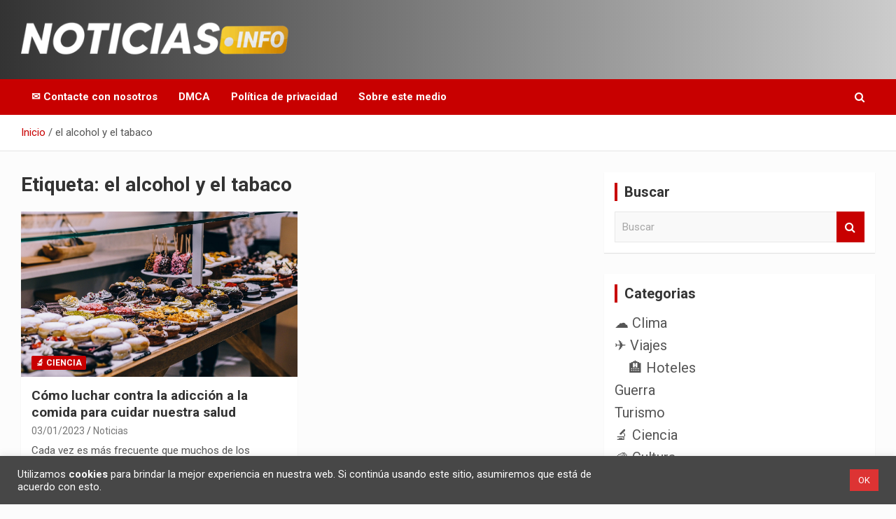

--- FILE ---
content_type: image/svg+xml
request_url: https://s.w.org/images/core/emoji/17.0.2/svg/1f1ed-1f1fa.svg
body_size: 107
content:
<svg xmlns="http://www.w3.org/2000/svg" viewBox="0 0 36 36"><path fill="#EEE" d="M0 14h36v8H0z"/><path fill="#CD2A3E" d="M32 5H4C1.791 5 0 6.791 0 9v5h36V9c0-2.209-1.791-4-4-4z"/><path fill="#436F4D" d="M4 31h28c2.209 0 4-1.791 4-4v-5H0v5c0 2.209 1.791 4 4 4z"/></svg>